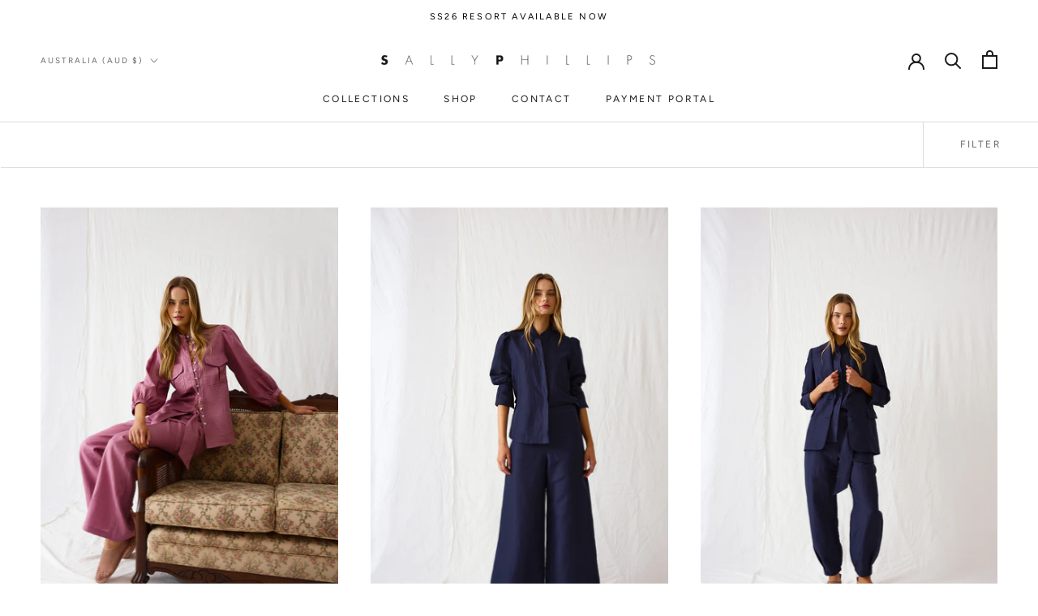

--- FILE ---
content_type: text/javascript
request_url: https://sallyphillips.com.au/cdn/shop/t/8/assets/custom.js?v=183944157590872491501643942371
body_size: -691
content:
//# sourceMappingURL=/cdn/shop/t/8/assets/custom.js.map?v=183944157590872491501643942371
